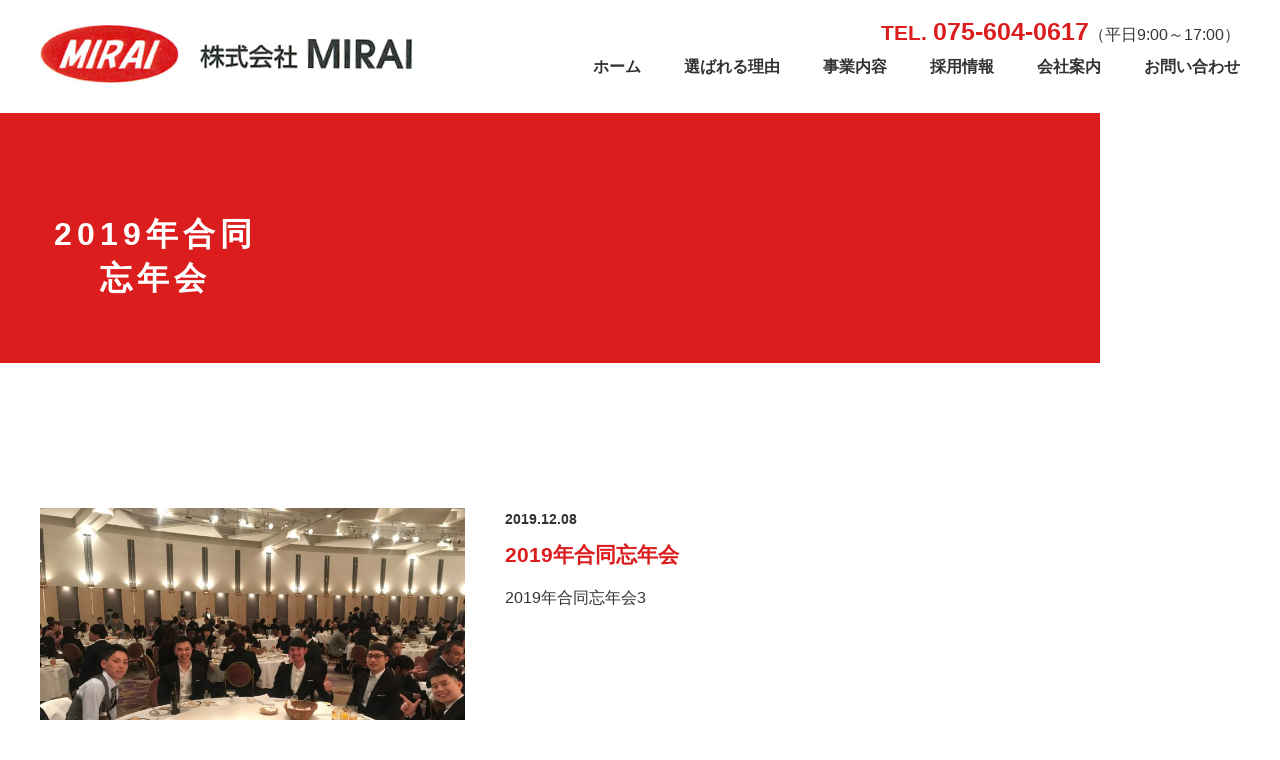

--- FILE ---
content_type: text/html; charset=UTF-8
request_url: http://mirai2003.com/album/344/
body_size: 12894
content:
<!DOCTYPE html>
<html lang="ja">
<head>
	<meta charset="UTF-8">
	<title>株式会社MIRAI</title>
	<link rel='dns-prefetch' href='//code.jquery.com' />
<link rel='dns-prefetch' href='//s.w.org' />
		<script type="text/javascript">
			window._wpemojiSettings = {"baseUrl":"https:\/\/s.w.org\/images\/core\/emoji\/11\/72x72\/","ext":".png","svgUrl":"https:\/\/s.w.org\/images\/core\/emoji\/11\/svg\/","svgExt":".svg","source":{"concatemoji":"http:\/\/mirai2003.com\/wp-includes\/js\/wp-emoji-release.min.js?ver=4.9.26"}};
			!function(e,a,t){var n,r,o,i=a.createElement("canvas"),p=i.getContext&&i.getContext("2d");function s(e,t){var a=String.fromCharCode;p.clearRect(0,0,i.width,i.height),p.fillText(a.apply(this,e),0,0);e=i.toDataURL();return p.clearRect(0,0,i.width,i.height),p.fillText(a.apply(this,t),0,0),e===i.toDataURL()}function c(e){var t=a.createElement("script");t.src=e,t.defer=t.type="text/javascript",a.getElementsByTagName("head")[0].appendChild(t)}for(o=Array("flag","emoji"),t.supports={everything:!0,everythingExceptFlag:!0},r=0;r<o.length;r++)t.supports[o[r]]=function(e){if(!p||!p.fillText)return!1;switch(p.textBaseline="top",p.font="600 32px Arial",e){case"flag":return s([55356,56826,55356,56819],[55356,56826,8203,55356,56819])?!1:!s([55356,57332,56128,56423,56128,56418,56128,56421,56128,56430,56128,56423,56128,56447],[55356,57332,8203,56128,56423,8203,56128,56418,8203,56128,56421,8203,56128,56430,8203,56128,56423,8203,56128,56447]);case"emoji":return!s([55358,56760,9792,65039],[55358,56760,8203,9792,65039])}return!1}(o[r]),t.supports.everything=t.supports.everything&&t.supports[o[r]],"flag"!==o[r]&&(t.supports.everythingExceptFlag=t.supports.everythingExceptFlag&&t.supports[o[r]]);t.supports.everythingExceptFlag=t.supports.everythingExceptFlag&&!t.supports.flag,t.DOMReady=!1,t.readyCallback=function(){t.DOMReady=!0},t.supports.everything||(n=function(){t.readyCallback()},a.addEventListener?(a.addEventListener("DOMContentLoaded",n,!1),e.addEventListener("load",n,!1)):(e.attachEvent("onload",n),a.attachEvent("onreadystatechange",function(){"complete"===a.readyState&&t.readyCallback()})),(n=t.source||{}).concatemoji?c(n.concatemoji):n.wpemoji&&n.twemoji&&(c(n.twemoji),c(n.wpemoji)))}(window,document,window._wpemojiSettings);
		</script>
		<style type="text/css">
img.wp-smiley,
img.emoji {
	display: inline !important;
	border: none !important;
	box-shadow: none !important;
	height: 1em !important;
	width: 1em !important;
	margin: 0 .07em !important;
	vertical-align: -0.1em !important;
	background: none !important;
	padding: 0 !important;
}
</style>
<link rel='stylesheet' id='responsive-lightbox-nivo-css'  href='http://mirai2003.com/wp-content/plugins/responsive-lightbox/assets/nivo/nivo-lightbox.min.css?ver=2.0.5' type='text/css' media='all' />
<link rel='stylesheet' id='responsive-lightbox-nivo-default-css'  href='http://mirai2003.com/wp-content/plugins/responsive-lightbox/assets/nivo/themes/default/default.css?ver=2.0.5' type='text/css' media='all' />
<link rel='stylesheet' id='wp-pagenavi-css'  href='http://mirai2003.com/wp-content/plugins/wp-pagenavi/pagenavi-css.css?ver=2.70' type='text/css' media='all' />
<link rel='stylesheet' id='style-base-css'  href='http://mirai2003.com/wp-content/themes/mirai/style.css?ver=4.9.26' type='text/css' media='all' />
<link rel='stylesheet' id='style-pure-css'  href='http://mirai2003.com/wp-content/themes/mirai/css/pure-min.css?ver=4.9.26' type='text/css' media='all' />
<link rel='stylesheet' id='style-font-css'  href='http://mirai2003.com/wp-content/themes/mirai/css/font-awesome.min.css?ver=4.9.26' type='text/css' media='all' />
<link rel='stylesheet' id='style-common-css'  href='http://mirai2003.com/wp-content/themes/mirai/css/add/common.css?ver=4.9.26' type='text/css' media='all' />
<link rel='stylesheet' id='style-page-css'  href='http://mirai2003.com/wp-content/themes/mirai/css/add/page.css?ver=4.9.26' type='text/css' media='all' />
<link rel='stylesheet' id='style-pc-css'  href='http://mirai2003.com/wp-content/themes/mirai/css/add/pc.css?ver=4.9.26' type='text/css' media='all' />
<script type='text/javascript' src='http://mirai2003.com/wp-includes/js/jquery/jquery.js?ver=1.12.4'></script>
<script type='text/javascript' src='http://mirai2003.com/wp-includes/js/jquery/jquery-migrate.min.js?ver=1.4.1'></script>
<script type='text/javascript' src='http://mirai2003.com/wp-content/plugins/responsive-lightbox/assets/nivo/nivo-lightbox.min.js?ver=2.0.5'></script>
<script type='text/javascript' src='http://mirai2003.com/wp-content/plugins/responsive-lightbox/assets/infinitescroll/infinite-scroll.pkgd.min.js?ver=4.9.26'></script>
<script type='text/javascript'>
/* <![CDATA[ */
var rlArgs = {"script":"nivo","selector":"lightbox","customEvents":"","activeGalleries":"1","effect":"fade","clickOverlayToClose":"1","keyboardNav":"1","errorMessage":"The requested content cannot be loaded. Please try again later.","woocommerce_gallery":"0","ajaxurl":"http:\/\/mirai2003.com\/wp-admin\/admin-ajax.php","nonce":"7096c619bc"};
/* ]]> */
</script>
<script type='text/javascript' src='http://mirai2003.com/wp-content/plugins/responsive-lightbox/js/front.js?ver=2.0.5'></script>
<script type='text/javascript' src='//code.jquery.com/jquery-1.12.0.min.js?ver=4.9.26'></script>
<script type='text/javascript' src='http://mirai2003.com/wp-content/themes/mirai/js/common.js?ver=4.9.26'></script>
<link rel='https://api.w.org/' href='http://mirai2003.com/wp-json/' />
<link rel='prev' title='2019年合同忘年会' href='http://mirai2003.com/album/343/' />
<link rel='next' title='2019年合同忘年会' href='http://mirai2003.com/album/345/' />
<meta name="generator" content="WordPress 4.9.26" />
<link rel='shortlink' href='http://mirai2003.com/?p=344' />
<link rel="alternate" type="application/json+oembed" href="http://mirai2003.com/wp-json/oembed/1.0/embed?url=http%3A%2F%2Fmirai2003.com%2Falbum%2F344%2F" />
<link rel="alternate" type="text/xml+oembed" href="http://mirai2003.com/wp-json/oembed/1.0/embed?url=http%3A%2F%2Fmirai2003.com%2Falbum%2F344%2F&#038;format=xml" />
<!-- Global site tag (gtag.js) - Google Analytics -->
<script async src="https://www.googletagmanager.com/gtag/js?id=UA-126729906-1"></script>
<script>
  window.dataLayer = window.dataLayer || [];
  function gtag(){dataLayer.push(arguments);}
  gtag('js', new Date());

  gtag('config', 'UA-126729906-1');
</script><link rel="Shortcut Icon" type="image/x-icon" href="//mirai2003.com/wp-content/uploads/2018/09/favicon.png" />

    <meta http-equiv="X-UA-Compatible" content="IE=edge">

    <meta name="viewport" content="width=device-width, initial-scale=1">

    <!--[if lte IE 8]>

        <link rel="stylesheet" href="https://unpkg.com/purecss@1.0.0/build/grids-responsive-old-ie-min.css">

    <![endif]-->

    <!--[if gt IE 8]><!-->

        <link rel="stylesheet" href="https://unpkg.com/purecss@1.0.0/build/grids-responsive-min.css">

    <!--<![endif]-->


<style type="text/css">.broken_link, a.broken_link {
	text-decoration: line-through;
}</style>
</head>
<body>

<header>
	<div id="header">

		<div class="container">
			<div class="wrap-header pure-g">
				<div class="box-header-logo pure-u-lg-9-24">
					<h1><a href="http://mirai2003.com"><img src="http://mirai2003.com/wp-content/themes/mirai/images/common/logo.jpg" alt="株式会社MIRAI" class="pure-img center-block pull-left"></a></h1>
				</div>
				<!-- /.box-header-logo -->

				<div class="box-header-info pure-u-lg-15-24">
					
					<div class="box-header-tel-navi pull-right text-right">
						<p><a href="tel:075-604-0617" class="link-tel"><span>TEL. </span>075-604-0617</a>（平日9:00～17:00）</p>
						<div id="gNavi">
						 	<nav >
						 		<ul id="menu">
						 			<li><a href="http://mirai2003.com" title="ホーム">ホーム</a></li>
						 			<li><a href="http://mirai2003.com/concept" title="選ばれる理由">選ばれる理由</a></li>
						 			<li><a href="http://mirai2003.com/business" title="事業内容">事業内容</a></li>
						 			<li><a href="http://mirai2003.com/recruit" title="採用情報">採用情報</a></li>
						 			<li><a href="http://mirai2003.com/company" title="会社案内">会社案内</a></li>
						 			<li><a href="http://mirai2003.com/contact" title="お問い合わせ">お問い合わせ</a></li>
						 		</ul>
						 	</nav>
						 </div>
						 <!-- /#gNavi -->
					</div>
					<!-- /.box-header-tel-navi -->

					
				</div>
				<!-- /.box-header-info -->

			</div>
			<!-- /.wrap-header -->

		</div>
		<!-- /.container -->

		<div class="container">
			<a class="menu-trigger" href="/">
				<span></span>
				<span></span>
				<span></span>
			</a>
		</div>
		<!-- /.container -->
	</div>
	 <!-- /#header -->
</header>


	
	<div id="pageVisual" class="">
		<div class="wrap-">
			<div class="container">
				<h1>2019年合同忘年会</h1>			</div>
		</div>
	</div>
	<!--div id="breadcrumbs">
		<div class="breadcrumbs container" typeof="BreadcrumbList" vocab="https://schema.org/">
		    		</div>
	</div-->
	<!-- /#breadcrumbs -->



<article id="news">
	<section id="main">
		<div class="container">

							<section class="section01">
					<div class="pure-g">
						<div class="pure-u-1 pure-u-lg-9-24 lazy"><img width="768" height="576" src="http://mirai2003.com/wp-content/uploads/2019/12/3595B626-6CE1-46F7-96E5-3428A1D46B81-e1575974543802-768x576.jpeg" class="pure-img center-block" alt="" srcset="http://mirai2003.com/wp-content/uploads/2019/12/3595B626-6CE1-46F7-96E5-3428A1D46B81-e1575974543802-768x576.jpeg 768w, http://mirai2003.com/wp-content/uploads/2019/12/3595B626-6CE1-46F7-96E5-3428A1D46B81-e1575974543802-300x225.jpeg 300w, http://mirai2003.com/wp-content/uploads/2019/12/3595B626-6CE1-46F7-96E5-3428A1D46B81-e1575974543802-1024x768.jpeg 1024w" sizes="(max-width: 768px) 100vw, 768px" /></div>						<div class="wrap01 pure-u-1 pure-u-lg-15-24 lazy">
							<p class="date">2019.12.08</p>
							<h2>2019年合同忘年会</h2>
							<div class="inner01">
								<p>2019年合同忘年会3</p>
							</div>
							<!-- /.inner01 -->
						</div>
					</div>
					<!-- /.pure-g -->
				</section>
				<!-- /.section01 -->

			
			<div class="wp-pagenavi var01 clearfix lazy">
				<div class="pull-left">
					<a href="http://mirai2003.com/album/345/" rel="next"><< 2019年合同忘年会</a>				</div>
				<div class="pull-right">
					<a href="http://mirai2003.com/album/343/" rel="prev">2019年合同忘年会 >></a>				</div>
			</div>
			<!-- /.wrap02 -->

			

		</div>
		<!-- /.container -->
	</section>
	<!-- /#main -->

</article>
<!-- /#home -->

<footer>
	<div id="footer">
		<div class="container">

			<ul class="box-footer-navi">
				<li><a href="http://mirai2003.com" title="ホーム">ホーム</a></li>
				<li><a href="http://mirai2003.com/category/news/" title="お知らせ">お知らせ</a></li>
				<li><a href="http://mirai2003.com/concept" title="選ばれる理由">選ばれる理由</a></li>
				<li><a href="http://mirai2003.com/business" title="事業内容">事業内容</a></li>
				<li><a href="http://mirai2003.com/recruit" title="求める人物像">求める人物像</a></li>
				<li><a href="http://mirai2003.com/recruit/#recruitment" title="募集要項">募集要項</a></li>
				<li><a href="http://mirai2003.com/album" title="MIRAIアルバム">MIRAIアルバム</a></li>
				<li><a href="http://mirai2003.com/staff" title="先輩スタッフの声">先輩スタッフの声</a></li>
				<li><a href="http://mirai2003.com/company/#message" title="代表あいさつ">代表あいさつ</a></li>
				<li><a href="http://mirai2003.com/company/#outline" title="会社概要">会社概要</a></li>
				<li><a href="http://mirai2003.com/company/#accessmap" title="アクセスマップ">アクセスマップ</a></li>
			</ul>
			<!-- /.box-footer-navi -->

			<div class="pure-g footer-group">
				<div class="box-footer-logo pure-u-lg-7-24">
					<h2 class="footerLogo2"><a href="http://mirai2003.com"><img src="http://mirai2003.com/wp-content/themes/mirai/images/common/logo_footer.jpg" alt="株式会社MIRAI" class="pure-img center-block pull-left"></a></h2>
				</div>
				<div class="box-footer-tel pure-u-lg-12-24">
					<p>〒612-8388 京都府京都市伏見区北寝小屋町47番地<br>
					<a href="tel:075-604-0617">TEL.075-604-0617</a>　FAX.075-604-0618</p>
				</div>
				<div class="box-footer-contact pure-u-lg-5-24">
					<a href="http://mirai2003.com/contact" class="btn-type-1 pull-right">お問い合わせ</a>
				</div>
			</div>
			<!-- /.footer-group -->

		</div>
		<!-- /.container -->
	</div>
	<!-- /#footer -->

	<div id="copyright">Copyright &copy; 2018 MIRAI CO.LTD all rights reserved.</div>
</footer>

<script type='text/javascript' src='http://mirai2003.com/wp-includes/js/wp-embed.min.js?ver=4.9.26'></script>
</body>
</html>


--- FILE ---
content_type: text/css
request_url: http://mirai2003.com/wp-content/themes/mirai/style.css?ver=4.9.26
body_size: 136
content:
@charset "utf-8";

/*
Theme Name: 株式会社MIRAI
Theme URI: http://kous.co.jp
Author: the KOUS team
Author URI: http://kous.co.jp
*/


--- FILE ---
content_type: text/css
request_url: http://mirai2003.com/wp-content/themes/mirai/css/add/common.css?ver=4.9.26
body_size: 12275
content:
@charset "utf-8";

/* reset
*********************************************************/

* {
    margin: 0;
    padding: 0;
}

div {
    -webkit-box-sizing: border-box;
    -moz-box-sizing: border-box;
    box-sizing: border-box;
}

ul,
ol {
    list-style: none;
}

h1,
h2,
h3,
h4,
h5 {
    margin: 0;
}


/* common
*********************************************************/

html {
    font-size: 62.5%;
}

body {
    color: #333;
}

body,
.pure-g [class*=pure-u] {
    font-family:"游ゴシック", YuGothic, Verdana, "メイリオ", Meiryo, "ヒラギノ角ゴ ProN W3", "Hiragino Kaku Gothic ProN", sans-serif;
}

@media all and (-ms-high-contrast:none){
      body,
    .pure-g [class*=pure-u] {
        font-family:"メイリオ", Meiryo, Verdana, "ヒラギノ角ゴ ProN W3", "Hiragino Kaku Gothic ProN", sans-serif;
    }
}

.mincho{
    font-family: 游明朝, "Yu Mincho", YuMincho, "Hiragino Mincho ProN", HGS明朝E, メイリオ, Meiryo, serif;
    font-feature-settings : "palt";
}

body {
    -webkit-font-smoothing: subpixel-antialiased;
    -moz-osx-font-smoothing: unset;
    @media only screen and(-webkit-min-device-pixel-ratio: 2), (min-resolution: 2dppx) {
        -webkit-font-smoothing: antialiased;
        -moz-osx-font-smoothing: grayscale;
    }
}

a{
    color:#333;
}

p{
    font-size:1.6rem;
    line-height: 1.7;
}

a:hover {
    opacity: 0.6;
    -webkit-transition: all 0.3s;
    -moz-transition: all 0.3s;
    -ms-transition: all 0.3s;
    -o-transition: all 0.3s;
    transition: all 0.3s;
}

.container {
    width: 100%;
    max-width: 1230px;
    padding-left: 15px;
    padding-right: 15px;
    margin: auto;
    overflow: hidden;
    position: relative;
    -webkit-box-sizing: border-box;
    -moz-box-sizing: border-box;
    box-sizing: border-box;
}

.clear {
    clear: both!important;
}

.text-center {
    text-align: center;
}

.text-left {
    text-align: left;
}

.text-right {
    text-align: right;
}

.center-block {
    display: block;
    margin: auto;
}

.wp-pagenavi {
    padding: 20px 0;
    background: #F9F9F9;
    margin-top: 45px;
    font-size: 1.6rem;
    overflow: hidden;
}

.wp-pagenavi.var01 {
    padding-left: 15px;
    padding-right: 15px;
    -webkit-box-sizing: border-box;
    -moz-box-sizing: border-box;
    box-sizing: border-box;
}

.wp-pagenavi a,
.wp-pagenavi span {
    background: #FFF;
}

.wp-pagenavi.var01 a {
    border: none;
    color: #333;
    background: none;
}

.wp-pagenavi span.current {
    background: #666;
    color: #fff;
    border-color: #666;
}

.bg-danger {
    background-color: #f2dede;
    padding: 5px;
}

.text-danger {
    color: #a94442;
}

a[href^=tel] {
    text-decoration: none;
    color: inherit;
    cursor: default;
}

a[href^=tel]:hover {
    opacity: 1;
}

.lazy {
    opacity: 0;
    position: relative;
    -webkit-transform: translate(0%, 50px);
    transform: translate(0%, 50px);
}

.lazy-show {
    opacity: 1;
    -webkit-transition: all 0.8s;
    -moz-transition: all 0.8s;
    -ms-transition: all 0.8s;
    -o-transition: all 0.8s;
    -webkit-transform: translate(0, 0);
    transform: translate(0, 0);
    transition: all 1s;
}

.flickWrap{
    width: 100%;
}


@media screen and (max-width:768px) {
    a[href^=tel] {
        /*text-decoration: underline;*/
    }
    .flickWrap {
        overflow: auto;
        white-space: nowrap;
        margin-bottom: 60px;
        padding: 30px 0;
    }

    .flickWrap::before{
        content: "※横スクロールでご覧いただけます。";
        color: #F55;
        font-size: 1.4rem;
        margin-bottom: 20px;
    }

    .flickWrap::-webkit-scrollbar {
        height: 5px;
    }

    .flickWrap::-webkit-scrollbar-track {
        background: #F1F1F1;
    }

    .flickWrap::-webkit-scrollbar-thumb {
        background: #BCBCBC;
    }
}


/* Header
*********************************************************/

.box-header-logo{
    margin:25px 0 30px;
}

.box-header-info{
    margin:10px 0 30px;
}

a.link-tel{
    color:#dc1d1e;
    font-size:2.5rem;
    font-weight: bold;
}

a.link-tel span{
    font-size:2.1rem;
}

@media screen and (max-width:768px) {

    header .box-header-logo{
        max-width: 80%;
        margin-bottom: 0;
    }

    header .box-header-info{
        width: 100%;
    }

    header .text-right{
        text-align: center;
    }

    a.link-tel{
        display: block;
    }

    header .pure-g{
        letter-spacing: inherit;
    }

    #header a.menu-trigger,
    #header a.menu-trigger span {
        display: inline-block;
        transition: all .4s;
        box-sizing: border-box;
    }

    #header a.menu-trigger {
        position: fixed;
        width: 40px;
        height: 40px;
        right: 10px;
        top: 10px;
        z-index: 600;
        background: rgba(255, 255, 255, 0.75);
    }

    #header a.menu-trigger:hover {
        opacity: 1;
    }

    #header a.menu-trigger span {
        position: absolute;
        left: 5px;
        width: 30px;
        height: 2px;
        background-color: #333;
        border-radius: 1px;
    }

    #header a.menu-trigger span:nth-of-type(1) {
        top: 10px;
    }

    #header a.menu-trigger span:nth-of-type(2) {
        top: 48%;
    }

    #header a.menu-trigger span:nth-of-type(3) {
        bottom: 10px;
    }

    .menu-trigger.active span:nth-of-type(1) {
        -webkit-transform: translateY( 9px) rotate(-315deg);
        transform: translateY( 9px) rotate(-315deg);
    }

    .menu-trigger.active span:nth-of-type(2) {
        opacity: 0;
    }

    .menu-trigger.active span:nth-of-type(3) {
        -webkit-transform: translateY(-9px) rotate(315deg);
        transform: translateY(-9px) rotate(315deg);
    }
}

/* GlobalNavi
*********************************************************/
#gNavi {
    padding-top: 5px;
}

#gNavi ul li {
    display: inline-block;
    font-size: 1.6rem;
    white-space: nowrap;
}

#gNavi ul li+li {
    padding-left: 40px;
}

#gNavi ul li a {
    font-weight: bold;
    color: #333;
    display: inline-block;
    text-decoration: none;
    padding-bottom:5px;
}

#gNavi ul li a.active{
    border-bottom:solid 3px #dc1d1e;
}


@media screen and (max-width:768px) {
    #gNavi {
        display: none;
        background: rgba(0, 0, 0, 0.9);
        position: fixed;
        left: 0;
        top: 0;
        width: 100vw;
        height: 100vh;
        z-index: 100;
        overflow: hidden;
    }
    #gNavi .container {
        overflow: hidden;
        position: relative;
        width: 100vw;
        height: 100vh;
        padding: 0;
    }
    #gNavi ul {
        border: none;
        position: absolute;
        right: -100vw;
        top: 50px;
        width: 100vw;
        -webkit-box-sizing: border-box;
        -moz-box-sizing: border-box;
        box-sizing: border-box;
        z-index: 110;
        padding-left: 0;
    }
    #gNavi ul li,
    #gNavi ul li:first-of-type {
        float: none;
        display: block;
        width: 100%;
        border: none;
        padding-left: 0;
        border-bottom: 1px dotted #fff;
    }
    #gNavi ul li+li {
        padding-left: 0;
    }
    #gNavi ul li a {
        color: #FFF;
        line-height: 1;
        border: none;
        display: block;
        text-align: center;
        width: 100%;
        -webkit-box-sizing: border-box;
        -moz-box-sizing: border-box;
        box-sizing: border-box;
        padding: 20px 0;
    }
    #gNavi ul li:first-of-type a {
        border: none;
    }
    #gNavi ul li a small {
        display: none;
    }

    #gNavi ul li a.active {
        border-bottom: none;
    }
}


/* Breadcrumbs
*********************************************************/

#breadcrumbs {
    height: 45px;
    line-height: 45px;
    font-size: 1.4rem;
    margin-bottom: 35px;
}

#breadcrumbs a {
    color: #333;
    text-decoration: none;
}

#breadcrumbs a.home {
    color: #0066B7;
}

@media screen and (max-width:768px) {
    #breadcrumbs {
        height: auto;
        padding: 15px 0;
        line-height: 1.6;
        margin-bottom: 20px;
    }
}


/* Content
*********************************************************/

@media screen and (max-width:768px) {}



/* sidebar
*********************************************************/

@media screen and (max-width:768px) {}



/* Footer
*********************************************************/

.btn-type-1{
    min-width:100px;
    box-sizing: border-box;
    background:url(../../images/common/ico_arrow_2.png) no-repeat 20px center #dc1d1e;
    color:#ffffff;
    padding:15px 45px 15px 60px;
    text-decoration: none;
    font-size:1.8rem;
    font-weight: bold;
    text-align: center;
    border-radius: 50px;
    display: inline-block;
}

footer{
    border-top:3px solid #dd2123;
    background:#eeeeee;
    padding:25px 0 0 0;
}

.box-footer-navi{
    margin-bottom:25px;
}
.box-footer-navi li{
    font-size:1.5rem;
    display: inline-block;
}
.box-footer-navi li + li{
    padding: 0 0 0 20px;
}

.box-footer-navi li a{
    text-decoration: none;
    color:#333;
    font-weight: bold;
}

#copyright{
    font-size:1.1rem;
    padding:5px 0;
    background:#666666;
    margin-top:30px;
    text-align: center;
    color:#fff;
    font-weight: bold;
}

@media screen and (max-width:768px) {
    .box-footer-navi li + li{
        padding:10px;
    }
    footer{
        text-align: center;
    }
    footer .pure-g{
        letter-spacing: inherit;
    }
   .box-footer-navi li{
    display: block;
    border-bottom:1px solid #ccc;
    padding:10px;
    text-align: center;
    margin:0;
   }
   footer img{
    display: inline-block;
    box-sizing: border-box;
    max-width:100%;
    height: auto;
   }
   .box-footer-logo,
   .box-footer-tel,
   .box-footer-contact{
    width:100%;
   }
   .box-footer-tel{
    padding:15px 0;
   }

   body .pull-right,body .pull-left{
    float: none;
   }
}



/* WP default
*********************************************************/

.aligncenter,
div.aligncenter {
    display: block;
    margin-left: auto;
    margin-right: auto;
}

.alignleft {
    float: left;
}

.alignright {
    float: right;
}

.wp-caption {
    border: 1px solid #ddd;
    text-align: center;
    background-color: #f3f3f3;
    padding-top: 4px;
    margin: 10px;
    /* optional rounded corners for browsers that support it */
    -moz-border-radius: 3px;
    -khtml-border-radius: 3px;
    -webkit-border-radius: 3px;
    border-radius: 3px;
}

.wp-caption img {
    margin: 0;
    padding: 0;
    border: 0 none;
}

.wp-caption p.wp-caption-text {
    font-size: 11px;
    line-height: 17px;
    padding: 0 4px 5px;
    margin: 0;
}



.rtt {
    display: block;
    position: fixed;
    right: 15px;
    bottom: 15px;
    font-size: 50px;
    color: #dc1d1e;
}

.changeBox{
    display: flex;
    -webkit-justify-content: flex-end;
    -ms-justify-content: flex-end;
    justify-content: flex-end;
    -webkit-flex-direction: row-reverse;
    -ms-flex-direction: row-reverse;
    flex-direction: row-reverse;
}

.btn-type-2{
    min-width:100px;
    box-sizing: border-box;
    background:url(../../images/common/ico_arrow_1.png) no-repeat 20px center #fff;
    color:#333;
    padding:15px 45px 15px 60px;
    text-decoration: none;
    font-size:1.8rem;
    font-weight: bold;
    text-align: center;
    border-radius: 50px;
    display: inline-block;
    border:solid 2px #dc1d1e;
}

.btn-type-3{
    min-width:215px;
    box-sizing: border-box;
    background:url(../../images/common/ico_arrow_2.png) no-repeat 15px center #727272;
    color:#ffffff;
    padding:15px 30px 15px 40px;
    text-decoration: none;
    font-size:1.8rem;
    font-weight: bold;
    text-align: center;
    border-radius: 50px;
    display: inline-block;
}


@media screen and (min-width:769px) and (max-width:1025px){
    #gNavi ul li+li {
        padding-left: 20px;
    }
    .box-footer-navi li + li {
        padding: 0 0 0 15px;
    }
    .box-footer-navi li {
        font-size: 1.1rem;
        display: inline-block;
    }
    footer .btn-type-1{
        padding: 15px 20px 15px 40px;
    }
    .box-footer-tel{
        padding-left:20px;
    }
}

@media all and (-ms-high-contrast: none){
  .box-footer-navi li + li{
      padding: 0 0 0 15px;
  }
}


--- FILE ---
content_type: text/css
request_url: http://mirai2003.com/wp-content/themes/mirai/css/add/page.css?ver=4.9.26
body_size: 12575
content:
/* Base
****************************************/

section + section{
    margin-top:80px;
}

section .pure-g{
    margin:0 -25px;
}

section .pure-g [class*=pure-u]{
    padding:0 25px;
}

footer{
    margin-top:95px;
}

table{
    width: 100%;
    box-sizing: border-box;
}

th,td{
    padding:15px;
    border:solid 5px #fff;
    text-align: left;
    vertical-align: top;
    background:#f7f7f7;
    font-size:1.6rem;
}

th{
    background: #e55657;
    color:#fff;
}

/* pageVisual */

#pageVisual{
    background:url(../../images/page/mainimg_subpage_bg.jpg) no-repeat 0 0;
    height:300px;
    margin-bottom:95px;
}

#pageVisual div{
    height:100%;
}

#pageVisual h1{
    color:#fff;
    margin:100px 0 0 0;
    font-size:3.2rem;
    max-width: 230px;
    text-align: center;
    letter-spacing: 5px;
    background: #dc1d1e;
}

/* page-navigation */

.page-navigation {
    margin-bottom:60px;
}

.page-navigation li{
    margin:0 15px 15px;
    display: inline-block;
}

/* title */

.ttl-subpage-1{
    font-size:2.4rem;
    color:#dc1d1e;
    margin-bottom:20px;
}

.ttl-subpage-2{
    font-size:2.4rem;
    padding-bottom:5px;
    margin-bottom:30px;
    border-bottom:3px solid #dc1d1e;
}


/* concept
*********************************************************/

#pageVisual .wrap-concept,#pageVisual .wrap-album{
    background:url(../../images/page/mainimg_concept.jpg) no-repeat right bottom;
}

/* business
*********************************************************/

#pageVisual .wrap-business{
    background:url(../../images/page/mainimg_business.jpg) no-repeat right bottom;
}

/* album
*********************************************************/

#album .area-album-list {
    margin-bottom:30px;
}

#album .area-album-list img{
    margin-bottom:15px;
}

#album .area-album-list a{
    text-decoration: none;
}


/* recruit
*********************************************************/

#pageVisual .wrap-recruit,#pageVisual .wrap-staff{
    background:url(../../images/page/mainimg_recruit.jpg) no-repeat right bottom;
}

#recruit .section1 .group1,#company .section2 .group1,#company .section2 .group2{
    margin-bottom:35px;
}

#recruit .area-btn{
    margin-top:40px;
}

/* staff
*********************************************************/

#staff .group1{
    height:380px;
    background:url(../../images/page/bg_staff_1.jpg) no-repeat right bottom;
}

#staff .group1 .area-txt {
    padding-top:115px;
}

#staff .group1 .area-txt p{
    font-size:2.6rem;
    color:#fff;
    font-weight: bold;
}

#staff .group1 .area-txt p span{
    display: inline-block;
    color:#333;
    background:#fff;
    padding:10px 25px;
    font-size:2.2rem;
    margin-top:25px;
}

#staff .pure-g + .pure-g,#company .section2 .group2{
    margin-top:65px;
}

/* company
*********************************************************/

#pageVisual .wrap-company,#pageVisual .wrap-history{
    background:url(../../images/page/mainimg_company.jpg) no-repeat right bottom;
}

#company th{
    width:250px;
}
#history th{
    width:150px;
}

.list-type-1 li{
    font-size:1.8rem;
    font-weight: bold;
    padding:0 0 5px;
    list-style-type: decimal-leading-zero;
    list-style-position: inside;
}


/* Contact
*********************************************************/

#pageVisual .wrap-contact {
   background:url(../../images/page/mainimg_contact.jpg) no-repeat right bottom;
}


#contact #main {
    padding-bottom: 60px;
}

#contact .wrap01 {
    padding-top: 60px;
}

#contact #main .container {
    max-width: 950px;
}

#contact .catch01 {
    width: 100%;
    padding: 20px;
    margin-bottom: 40px;
    text-align: center;
    font-size: 1.8rem;
    line-height: 1.8;
    border:solid 4px #eeeeee;
    background: #fff;
    -webkit-box-sizing: border-box;
    -moz-box-sizing: border-box;
    box-sizing: border-box;
}

#contact .catch01 h3 {
    font-size: 2rem;
    font-weight: normal;
}

#contact .catch01 span {
    font-size: 2.8rem;
    color: #dc1d1e;
    font-weight: bold;
    display: inline-block;
}

#contact .catch01 span+span {
    padding-left: 1em;
}

#contact .catch01 small {
    font-size: 1.4rem;
}

#contact ol.list01 {
    font-size: 1.6rem;
    list-style: decimal;
    padding-left: 1.75em;
    line-height: 2;
}

#contact ul.list01 {
    font-size: 1.5rem;
    list-style: disc;
    padding-left: 1.75em;
    line-height: 2;
    margin-bottom: 35px;
}


#contact .text01 {
    font-size: 1.6rem;
    line-height: 1.8;
}

span.text03{
    font-weight: bold;
    color:#dc1d1e;
}

#contact h2 {
    font-size: 2.2rem;
    color: #dc1d1e;
    margin-bottom: 15px;
}

#contact table {
    width: 100%;
    margin-bottom: 30px;
    margin-top: 20px;
}

#contact table th,
#contact table td {
    border: none;
    padding: 15px;
    font-size: 1.6rem;
    font-weight: normal;
    vertical-align: top;
    text-align: left;
    border: solid 5px #fff;
    background: #f7f7f7;
}
#contact table li{
    display: inline-block;
}
#contact table th {
    width: 250px;
    color:#fff;
    font-weight: bold;
    background: #e55657;
}

#contact table th span {
    color: #fff;
}

#contact table td label {
    font-weight: normal;
}

#contact table td .inner01 {
    padding-right: 20px;
}

#contact table td input[type=text],
#contact table td input[type=mail],
#contact table td input[type=tel] {
    width: 400px;
    padding: 10px;
}

#contact table td input[type=text].var01 {
    width: 10em;
}

#contact table td input[type=checkbox] {
    display: inline-block;
    margin-right: 0.5em;
}

#contact table td input[type=checkbox]+label {
    display: inline-block;
    margin-bottom: 5px;
}

#contact table td input.var02 {
    width: 8em;
}

#contact table td input.var03 {
    width: 8em;
}

#contact table td select {
    margin-right: 5px;
    max-width: 20em;
}

#contact table td textarea {
    width: 100%;
    height: 10em;
}

#contact table td .bg-danger {
    padding: 10px;
    margin-top: 5px;
}

#contact .btnWrap01 {
    padding: 25px 0 0;
    overflow: hidden;
}

#contact .btnWrap01 p {
    font-size: 1.4rem;
}

#contact input[type=submit],
#contact .btnWrap01 a {
    appearance: none;
    border: none;/*
    border-radius: none;
    width: 300px;
    height: 65px;
    line-height: 65px;
    color: #fff;
    background: #0796c9;
    background: -moz-linear-gradient(left, #07acc9 0%, #0796c9 100%);
    background: -webkit-gradient(linear, left center, right center, from(#07acc9), to(#0796c9));
    background: -webkit-linear-gradient(left, #07acc9 0%, #0796c9 100%);
    background: -o-linear-gradient(left, #07acc9 0%, #0796c9 100%);
    background: -ms-linear-gradient(left, #07acc9 0%, #0796c9 100%);
    background: linear-gradient(to right, #07acc9 0%, #0796c9 100%);
    filter: progid:DXImageTransform.Microsoft.gradient( startColorstr=#07acc9, endColorstr=#0796c9, GradientType=1);
    display: block;
    margin: 20px auto;
    font-size: 1.8rem;
    text-align: center;
    -webkit-border-radius: 5px;
    border-radius: 5px;
    text-decoration: none;*/
    min-width:100px;
    box-sizing: border-box;
    margin: 20px auto;
    background:url(../../images/common/ico_arrow_2.png) no-repeat 20px center #dc1d1e;
    color:#ffffff;
    padding:15px 45px 15px 60px;
    text-decoration: none;
    font-size:1.8rem;
    font-weight: bold;
    text-align: center;
    border-radius: 50px;
    display: inline-block;
}

#contact .btnWrap01 a.btn01 {
    background: #666;
}

#contact .wrap03 {
    padding: 0 15px;
    margin-bottom: 20px;
}

#contact .wrap03 p {
    padding: 15px;
    background: #EDEDED;
    font-size: 0.9rem;
}

#contact p.text03 {
    font-size: 1.6rem;
    color: #fff;
    text-align: center;
    background: #555555;
    padding: 10px 15px;
    margin-bottom: 0;
}

#contact .textWrap02 {
    margin-bottom: 30px;
}

#contact .textWrap02 .inner01 {
    border: solid 1px #CCC;
    padding: 15px;
    height: 240px;
    -ms-overflow-y: scroll;
    overflow-y: scroll;
}

#contact input[name=policy] {
    transform: scale(1.5);
}

#contact label[for=policy] {
    font-size: 1.5rem;
    vertical-align: middle;
    display: inline-block;
    padding-left: 0.5em;
}

@media screen and (max-width:768px) {
    #contact .catch01 span {
        display: block;
    }
    #contact .catch01 span+span {
        padding-left: 0;
    }
    #contact table th,
    #contact table td {
        display: block;
        width: 100%;
        -webkit-box-sizing: border-box;
        -moz-box-sizing: border-box;
        box-sizing: border-box;
    }
    #contact table th {
        /*background: #ccc;*/
    }
    #contact table td input[type=text],
    #contact table td input[type=mail],
    #contact table td input[type=tel] {
        width: 85%;
        -webkit-box-sizing: border-box;
        -moz-box-sizing: border-box;
        box-sizing: border-box;
    }
    #contact table td input.var02 {
        width: 3em;
    }
    #contact table td input[type=text].var01 {
        width: 100%;
        margin-bottom: 10px;
    }

    #contact table td input.var03 {
        width: 3em;
    }

    #contact table td input.var03+br+input.var01 {
        margin-top: 20px;
    }

    #contact input[type=submit],
    #contact .btnWrap01 a {
        width: 75%;
        margin-left: auto;
        margin-right: auto;
    }
}



/* news
*********************************************************/

#pageVisual .wrap-news{
    background:url(../../images/page/mainimg_news.jpg) no-repeat right bottom;
}

#news {
    padding-bottom: 30px;
}

#news .section01 {
    padding-bottom: 50px;
    margin-bottom: 50px;
    border-bottom: 1px dotted #ddd;
}

#news .section01:last-of-type,
#news .section01.var01 {
    border: none;
    margin-bottom: 0;
}

#news .section01 .pure-g {
    margin-left: -20px;
    margin-right: -20px;
}

#news .section01 .pure-g [class*=pure-u] {
    padding-left: 20px;
    padding-right: 20px;
}

#news .section01 .date {
    font-size: 1.4rem;
    color: #333;
    font-weight: bold;
    margin-bottom: 10px;
}


#news .section01 h2 {
    font-size: 2.1rem;
    color: #dc1d1e;
    margin-bottom: 15px;
}

#news .section01 h2 a {
    color: inherit;
    text-decoration: none;
}

#news .section01 .inner01 {
    font-size: 1.6rem;
    line-height: 1.8;
}


@media screen and (max-width:768px) {
    #pageVisual{
        margin-bottom: 40px;
        background: none;
        height: 200px;
    }
    #pageVisual h1{
        margin: 60px auto 0 auto;
    }

    .page-navigation .btn-type-3{
        min-width: 300px;
    }

    .area-img{
        margin-bottom:20px;
    }

    #company table, #company tr,#company td,#company th,#company tbody,
    #recruit table, #recruit tr,#recruit td,#recruit th,#recruit tbody,
    #history table, #history tr,#history td,#history th,#history tbody{
        display: block;
        width: 100%!important;
        height: auto !important;
        box-sizing: border-box;
    }

    .ttl-subpage-1{
        font-size: 2rem;
    }

    #staff .group1{
        height: auto;
        background:#DB1D1D;
        padding-bottom:20px;
        padding-top: 20px;
    }
    #staff .group1 .area-txt {
        padding-top: 20px;
    }
    #staff .group1 .area-txt p {
        font-size: 2rem;
    }
    #staff .group1 .area-txt p span{
        font-size:1.8rem;
    }
}

@media screen and (min-width:769px) and (max-width:1025px){
    #pageVisual{
            height: 250px;
        background-size: 80%;
    }

    #pageVisual [class*=wrap-]{
        background-size: 80%;
    }
}



.pagination {
    clear: both;
    padding: 20px 0;
    position: relative;
    font-size: 14px;
    line-height: 14px;
        text-align: center;
}
.pagination-box {
    display: inline-block;
}
.pagination span, .pagination a {
    display: block;
    float: left;
    margin: 2px 2px 2px 0;
    padding: 10px 15px 10px 15px;
    text-decoration: none;
    width: auto;
    color: #333; /* 通常の文字色 */
    background:#d2d2d2; /* 通常の背景色 */
}
.pagination a:hover{
    color: #fff; /* マウスホバー時の文字色 */
    background: #dc1d1e; /* マウスホバー時の背景色 */
}
.pagination .current{
    padding: 10px 15px 10px 15px;
    color: #fff; /* 現在のページの文字色 */
        background: #dc1d1e; /* 現在のページの背景色 */
}
@media only screen and (max-width: 413px) {
    .pagination {
        font-size: 12px;
        line-height: 12px;
    }
    .pagination span, .pagination a {
        padding: 8px 10px 8px 10px;
    }
    .pagination .current{
        padding: 8px 10px 8px 10px;
    }
}
